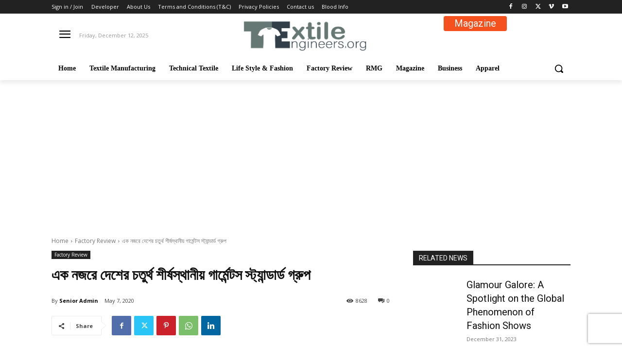

--- FILE ---
content_type: text/html; charset=utf-8
request_url: https://www.google.com/recaptcha/api2/aframe
body_size: 270
content:
<!DOCTYPE HTML><html><head><meta http-equiv="content-type" content="text/html; charset=UTF-8"></head><body><script nonce="YWZ5TlxSXrQq1Dp_p8JOHQ">/** Anti-fraud and anti-abuse applications only. See google.com/recaptcha */ try{var clients={'sodar':'https://pagead2.googlesyndication.com/pagead/sodar?'};window.addEventListener("message",function(a){try{if(a.source===window.parent){var b=JSON.parse(a.data);var c=clients[b['id']];if(c){var d=document.createElement('img');d.src=c+b['params']+'&rc='+(localStorage.getItem("rc::a")?sessionStorage.getItem("rc::b"):"");window.document.body.appendChild(d);sessionStorage.setItem("rc::e",parseInt(sessionStorage.getItem("rc::e")||0)+1);localStorage.setItem("rc::h",'1768596189534');}}}catch(b){}});window.parent.postMessage("_grecaptcha_ready", "*");}catch(b){}</script></body></html>